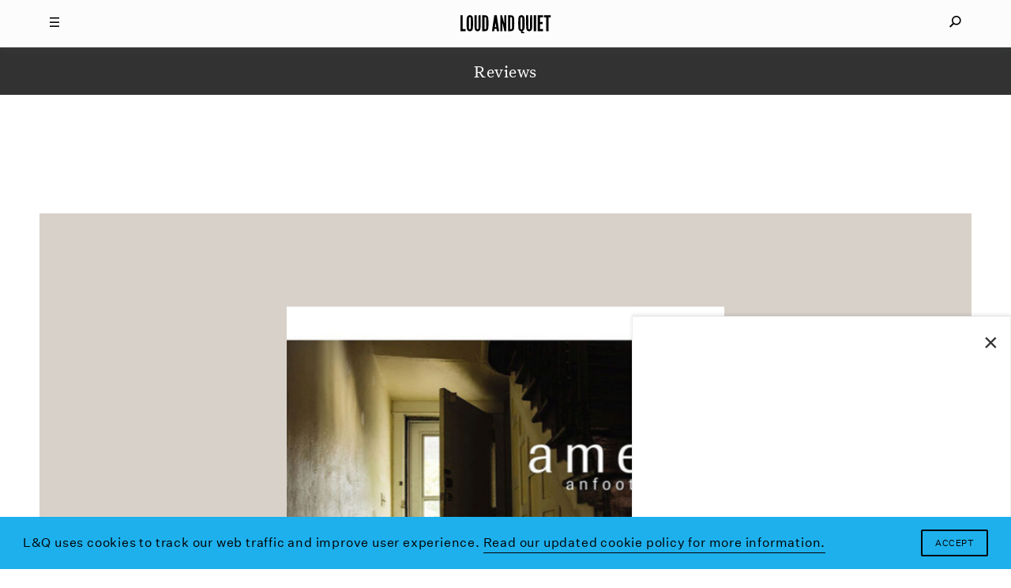

--- FILE ---
content_type: text/html; charset=UTF-8
request_url: https://www.loudandquiet.com/reviews/american-football/
body_size: 10661
content:
<!doctype html><html class=no-js lang=en-US> <!-- 

  Website built and hosted by 44 Bytes Ltd. 
  
  https://www.44bytes.net/ 

  Powered by HTML5 boilerplate, Roots, Bootstrap,
  LESSCSS, Nginx, Git, and lots & lots of coffee.

--><head><meta charset="utf-8"><meta http-equiv="X-UA-Compatible" content="IE=edge"><title>American Football - American Football - Album review - Loud And Quiet</title><meta name="viewport" content="width=device-width, initial-scale=1, maximum-scale=1, user-scalable=no"><meta name='robots' content='index, follow, max-image-preview:large, max-snippet:-1, max-video-preview:-1'><meta name="description" content="17 years since the US cult emo, post-rock band&#039;s first album, American Football return"><link rel=canonical href=https://www.loudandquiet.com/reviews/american-football/ ><meta property="og:locale" content="en_US"><meta property="og:type" content="article"><meta property="og:title" content="American Football - American Football - Album review - Loud And Quiet"><meta property="og:description" content="17 years since the US cult emo, post-rock band&#039;s first album, American Football return"><meta property="og:url" content="https://www.loudandquiet.com/reviews/american-football/"><meta property="og:site_name" content="Loud And Quiet"><meta property="og:image" content="https://www.loudandquiet.com/files/2016/10/american-football-american-football-artwork.jpg"><meta property="og:image:width" content="665"><meta property="og:image:height" content="665"><meta property="og:image:type" content="image/jpeg"><meta name="twitter:card" content="summary_large_image"><meta name="twitter:site" content="@LoudAndQuietMag"><meta name="twitter:label1" content="Est. reading time"><meta name="twitter:data1" content="1 minute"> <script type=application/ld+json class=yoast-schema-graph>{"@context":"https://schema.org","@graph":[{"@type":"WebPage","@id":"https://www.loudandquiet.com/reviews/american-football/","url":"https://www.loudandquiet.com/reviews/american-football/","name":"American Football - American Football - Album review - Loud And Quiet","isPartOf":{"@id":"https://www.loudandquiet.com/#website"},"primaryImageOfPage":{"@id":"https://www.loudandquiet.com/reviews/american-football/#primaryimage"},"image":{"@id":"https://www.loudandquiet.com/reviews/american-football/#primaryimage"},"thumbnailUrl":"https://www.loudandquiet.com/files/2016/10/american-football-american-football-artwork.jpg","datePublished":"2016-10-18T08:00:38+00:00","description":"17 years since the US cult emo, post-rock band's first album, American Football return","breadcrumb":{"@id":"https://www.loudandquiet.com/reviews/american-football/#breadcrumb"},"inLanguage":"en-US","potentialAction":[{"@type":"ReadAction","target":["https://www.loudandquiet.com/reviews/american-football/"]}]},{"@type":"ImageObject","inLanguage":"en-US","@id":"https://www.loudandquiet.com/reviews/american-football/#primaryimage","url":"https://www.loudandquiet.com/files/2016/10/american-football-american-football-artwork.jpg","contentUrl":"https://www.loudandquiet.com/files/2016/10/american-football-american-football-artwork.jpg","width":665,"height":665},{"@type":"BreadcrumbList","@id":"https://www.loudandquiet.com/reviews/american-football/#breadcrumb","itemListElement":[{"@type":"ListItem","position":1,"name":"Home","item":"https://www.loudandquiet.com/"},{"@type":"ListItem","position":2,"name":"Reviews","item":"https://www.loudandquiet.com/reviews/"},{"@type":"ListItem","position":3,"name":"American Football"}]},{"@type":"WebSite","@id":"https://www.loudandquiet.com/#website","url":"https://www.loudandquiet.com/","name":"Loud And Quiet","description":"","potentialAction":[{"@type":"SearchAction","target":{"@type":"EntryPoint","urlTemplate":"https://www.loudandquiet.com/?s={search_term_string}"},"query-input":{"@type":"PropertyValueSpecification","valueRequired":true,"valueName":"search_term_string"}}],"inLanguage":"en-US"}]}</script> <link rel=dns-prefetch href=//steadyhq.com><link rel=dns-prefetch href=//ajax.googleapis.com><link rel=alternate title="oEmbed (JSON)" type=application/json+oembed href="https://www.loudandquiet.com/wp-json/oembed/1.0/embed?url=https%3A%2F%2Fwww.loudandquiet.com%2Freviews%2Famerican-football%2F"><link rel=alternate title="oEmbed (XML)" type=text/xml+oembed href="https://www.loudandquiet.com/wp-json/oembed/1.0/embed?url=https%3A%2F%2Fwww.loudandquiet.com%2Freviews%2Famerican-football%2F&#038;format=xml"><style id=wp-img-auto-sizes-contain-inline-css>img:is([sizes=auto i],[sizes^="auto," i]){contain-intrinsic-size:3000px 1500px}</style><link rel=stylesheet id=wp-block-library-css href='/wp-includes/css/dist/block-library/style.min.css?ver=6.9' type=text/css media=all><style id=global-styles-inline-css>/*<![CDATA[*/:root{--wp--preset--aspect-ratio--square:1;--wp--preset--aspect-ratio--4-3:4/3;--wp--preset--aspect-ratio--3-4:3/4;--wp--preset--aspect-ratio--3-2:3/2;--wp--preset--aspect-ratio--2-3:2/3;--wp--preset--aspect-ratio--16-9:16/9;--wp--preset--aspect-ratio--9-16:9/16;--wp--preset--color--black:#000;--wp--preset--color--cyan-bluish-gray:#abb8c3;--wp--preset--color--white:#fff;--wp--preset--color--pale-pink:#f78da7;--wp--preset--color--vivid-red:#cf2e2e;--wp--preset--color--luminous-vivid-orange:#ff6900;--wp--preset--color--luminous-vivid-amber:#fcb900;--wp--preset--color--light-green-cyan:#7bdcb5;--wp--preset--color--vivid-green-cyan:#00d084;--wp--preset--color--pale-cyan-blue:#8ed1fc;--wp--preset--color--vivid-cyan-blue:#0693e3;--wp--preset--color--vivid-purple:#9b51e0;--wp--preset--gradient--vivid-cyan-blue-to-vivid-purple:linear-gradient(135deg,rgb(6,147,227) 0%,rgb(155,81,224) 100%);--wp--preset--gradient--light-green-cyan-to-vivid-green-cyan:linear-gradient(135deg,rgb(122,220,180) 0%,rgb(0,208,130) 100%);--wp--preset--gradient--luminous-vivid-amber-to-luminous-vivid-orange:linear-gradient(135deg,rgb(252,185,0) 0%,rgb(255,105,0) 100%);--wp--preset--gradient--luminous-vivid-orange-to-vivid-red:linear-gradient(135deg,rgb(255,105,0) 0%,rgb(207,46,46) 100%);--wp--preset--gradient--very-light-gray-to-cyan-bluish-gray:linear-gradient(135deg,rgb(238,238,238) 0%,rgb(169,184,195) 100%);--wp--preset--gradient--cool-to-warm-spectrum:linear-gradient(135deg,rgb(74,234,220) 0%,rgb(151,120,209) 20%,rgb(207,42,186) 40%,rgb(238,44,130) 60%,rgb(251,105,98) 80%,rgb(254,248,76) 100%);--wp--preset--gradient--blush-light-purple:linear-gradient(135deg,rgb(255,206,236) 0%,rgb(152,150,240) 100%);--wp--preset--gradient--blush-bordeaux:linear-gradient(135deg,rgb(254,205,165) 0%,rgb(254,45,45) 50%,rgb(107,0,62) 100%);--wp--preset--gradient--luminous-dusk:linear-gradient(135deg,rgb(255,203,112) 0%,rgb(199,81,192) 50%,rgb(65,88,208) 100%);--wp--preset--gradient--pale-ocean:linear-gradient(135deg,rgb(255,245,203) 0%,rgb(182,227,212) 50%,rgb(51,167,181) 100%);--wp--preset--gradient--electric-grass:linear-gradient(135deg,rgb(202,248,128) 0%,rgb(113,206,126) 100%);--wp--preset--gradient--midnight:linear-gradient(135deg,rgb(2,3,129) 0%,rgb(40,116,252) 100%);--wp--preset--font-size--small:13px;--wp--preset--font-size--medium:20px;--wp--preset--font-size--large:36px;--wp--preset--font-size--x-large:42px;--wp--preset--spacing--20:0.44rem;--wp--preset--spacing--30:0.67rem;--wp--preset--spacing--40:1rem;--wp--preset--spacing--50:1.5rem;--wp--preset--spacing--60:2.25rem;--wp--preset--spacing--70:3.38rem;--wp--preset--spacing--80:5.06rem;--wp--preset--shadow--natural:6px 6px 9px rgba(0, 0, 0, 0.2);--wp--preset--shadow--deep:12px 12px 50px rgba(0, 0, 0, 0.4);--wp--preset--shadow--sharp:6px 6px 0px rgba(0, 0, 0, 0.2);--wp--preset--shadow--outlined:6px 6px 0px -3px rgb(255, 255, 255), 6px 6px rgb(0, 0, 0);--wp--preset--shadow--crisp:6px 6px 0px rgb(0, 0, 0)}:where(.is-layout-flex){gap:0.5em}:where(.is-layout-grid){gap:0.5em}body .is-layout-flex{display:flex}.is-layout-flex{flex-wrap:wrap;align-items:center}.is-layout-flex>:is(*,div){margin:0}body .is-layout-grid{display:grid}.is-layout-grid>:is(*,div){margin:0}:where(.wp-block-columns.is-layout-flex){gap:2em}:where(.wp-block-columns.is-layout-grid){gap:2em}:where(.wp-block-post-template.is-layout-flex){gap:1.25em}:where(.wp-block-post-template.is-layout-grid){gap:1.25em}.has-black-color{color:var(--wp--preset--color--black) !important}.has-cyan-bluish-gray-color{color:var(--wp--preset--color--cyan-bluish-gray) !important}.has-white-color{color:var(--wp--preset--color--white) !important}.has-pale-pink-color{color:var(--wp--preset--color--pale-pink) !important}.has-vivid-red-color{color:var(--wp--preset--color--vivid-red) !important}.has-luminous-vivid-orange-color{color:var(--wp--preset--color--luminous-vivid-orange) !important}.has-luminous-vivid-amber-color{color:var(--wp--preset--color--luminous-vivid-amber) !important}.has-light-green-cyan-color{color:var(--wp--preset--color--light-green-cyan) !important}.has-vivid-green-cyan-color{color:var(--wp--preset--color--vivid-green-cyan) !important}.has-pale-cyan-blue-color{color:var(--wp--preset--color--pale-cyan-blue) !important}.has-vivid-cyan-blue-color{color:var(--wp--preset--color--vivid-cyan-blue) !important}.has-vivid-purple-color{color:var(--wp--preset--color--vivid-purple) !important}.has-black-background-color{background-color:var(--wp--preset--color--black) !important}.has-cyan-bluish-gray-background-color{background-color:var(--wp--preset--color--cyan-bluish-gray) !important}.has-white-background-color{background-color:var(--wp--preset--color--white) !important}.has-pale-pink-background-color{background-color:var(--wp--preset--color--pale-pink) !important}.has-vivid-red-background-color{background-color:var(--wp--preset--color--vivid-red) !important}.has-luminous-vivid-orange-background-color{background-color:var(--wp--preset--color--luminous-vivid-orange) !important}.has-luminous-vivid-amber-background-color{background-color:var(--wp--preset--color--luminous-vivid-amber) !important}.has-light-green-cyan-background-color{background-color:var(--wp--preset--color--light-green-cyan) !important}.has-vivid-green-cyan-background-color{background-color:var(--wp--preset--color--vivid-green-cyan) !important}.has-pale-cyan-blue-background-color{background-color:var(--wp--preset--color--pale-cyan-blue) !important}.has-vivid-cyan-blue-background-color{background-color:var(--wp--preset--color--vivid-cyan-blue) !important}.has-vivid-purple-background-color{background-color:var(--wp--preset--color--vivid-purple) !important}.has-black-border-color{border-color:var(--wp--preset--color--black) !important}.has-cyan-bluish-gray-border-color{border-color:var(--wp--preset--color--cyan-bluish-gray) !important}.has-white-border-color{border-color:var(--wp--preset--color--white) !important}.has-pale-pink-border-color{border-color:var(--wp--preset--color--pale-pink) !important}.has-vivid-red-border-color{border-color:var(--wp--preset--color--vivid-red) !important}.has-luminous-vivid-orange-border-color{border-color:var(--wp--preset--color--luminous-vivid-orange) !important}.has-luminous-vivid-amber-border-color{border-color:var(--wp--preset--color--luminous-vivid-amber) !important}.has-light-green-cyan-border-color{border-color:var(--wp--preset--color--light-green-cyan) !important}.has-vivid-green-cyan-border-color{border-color:var(--wp--preset--color--vivid-green-cyan) !important}.has-pale-cyan-blue-border-color{border-color:var(--wp--preset--color--pale-cyan-blue) !important}.has-vivid-cyan-blue-border-color{border-color:var(--wp--preset--color--vivid-cyan-blue) !important}.has-vivid-purple-border-color{border-color:var(--wp--preset--color--vivid-purple) !important}.has-vivid-cyan-blue-to-vivid-purple-gradient-background{background:var(--wp--preset--gradient--vivid-cyan-blue-to-vivid-purple) !important}.has-light-green-cyan-to-vivid-green-cyan-gradient-background{background:var(--wp--preset--gradient--light-green-cyan-to-vivid-green-cyan) !important}.has-luminous-vivid-amber-to-luminous-vivid-orange-gradient-background{background:var(--wp--preset--gradient--luminous-vivid-amber-to-luminous-vivid-orange) !important}.has-luminous-vivid-orange-to-vivid-red-gradient-background{background:var(--wp--preset--gradient--luminous-vivid-orange-to-vivid-red) !important}.has-very-light-gray-to-cyan-bluish-gray-gradient-background{background:var(--wp--preset--gradient--very-light-gray-to-cyan-bluish-gray) !important}.has-cool-to-warm-spectrum-gradient-background{background:var(--wp--preset--gradient--cool-to-warm-spectrum) !important}.has-blush-light-purple-gradient-background{background:var(--wp--preset--gradient--blush-light-purple) !important}.has-blush-bordeaux-gradient-background{background:var(--wp--preset--gradient--blush-bordeaux) !important}.has-luminous-dusk-gradient-background{background:var(--wp--preset--gradient--luminous-dusk) !important}.has-pale-ocean-gradient-background{background:var(--wp--preset--gradient--pale-ocean) !important}.has-electric-grass-gradient-background{background:var(--wp--preset--gradient--electric-grass) !important}.has-midnight-gradient-background{background:var(--wp--preset--gradient--midnight) !important}.has-small-font-size{font-size:var(--wp--preset--font-size--small) !important}.has-medium-font-size{font-size:var(--wp--preset--font-size--medium) !important}.has-large-font-size{font-size:var(--wp--preset--font-size--large) !important}.has-x-large-font-size{font-size:var(--wp--preset--font-size--x-large) !important}/*]]>*/</style><style id=classic-theme-styles-inline-css>/*! This file is auto-generated */
.wp-block-button__link{color:#fff;background-color:#32373c;border-radius:9999px;box-shadow:none;text-decoration:none;padding:calc(.667em + 2px) calc(1.333em + 2px);font-size:1.125em}.wp-block-file__button{background:#32373c;color:#fff;text-decoration:none}</style><link rel=stylesheet id=wp-smart-popup-style-css href='/wp-content/plugins/wp-smart-popup/assets/css/popup.css?ver=2.1.3' type=text/css media=all><link rel=stylesheet id=roots_css-css href=/wp-content/themes/loudandquiet/assets/css/main.min.css?df8341ff4bd954b7a9d245632876e461 type=text/css media=all> <script src="https://steadyhq.com/widget_loader/52bf59bd-eee0-486d-b2c8-33a01643e90c?ver=1.3.3" id=steady-wp-js></script> <script src=//ajax.googleapis.com/ajax/libs/jquery/1.11.1/jquery.min.js id=jquery-js></script> <script>window.jQuery||document.write('<script src=https://www.loudandquiet.com/wp-content/themes/loudandquiet/assets/vendor/jquery/dist/jquery.min.js?1.11.1><\/script>')</script> <script src=/wp-content/themes/loudandquiet/assets/js/vendor/modernizr.min.js id=modernizr-js></script> <link rel=https://api.w.org/ href=https://www.loudandquiet.com/wp-json/ ><meta property="fb:pages" content="270484778284"><link rel=amphtml href=https://www.loudandquiet.com/reviews/american-football/amp/ ><link rel=icon href=https://www.loudandquiet.com/files/2023/07/cropped-icon-1-32x32.jpg sizes=32x32><link rel=icon href=https://www.loudandquiet.com/files/2023/07/cropped-icon-1-192x192.jpg sizes=192x192><link rel=apple-touch-icon href=https://www.loudandquiet.com/files/2023/07/cropped-icon-1-180x180.jpg><meta name="msapplication-TileImage" content="https://www.loudandquiet.com/files/2023/07/cropped-icon-1-270x270.jpg"><style id=wp-custom-css>/*<![CDATA[*/So, it just so happens that we've just put out a new feature interview with Patience, AKA Roxanne Clifford, formerly of Veronica Falls. While she's left London, moved to L.A. and experimented with electro-pop she's also found time to direct this lo-fi new video from Sacred Paws.
The band features Rachel Aggs, who is also in Shopping and Trash Kit, together with Eilidh Rogers.
The London/Glasgow based pairing released their debut EP 'Six Songs' last year, and despite the 400 or so miles between them, have continued to get together to make new music.
'Everyday', the first new track since that 2015 EP, is released along with another song, 'Rest', on vinyl via Rock Action on 21 October.
The lo-fi video for 'Everyday' - where you can often see the duo &lt;em&gt;almost&lt;/em&gt;burst out laughing - is an infectious addendum to an already catchy song.
Watch the video below:
[video_youtube id="IzY9ccn13w8"]
They've also got a smattering of shows coming up:
Glasgow, Platform - 15 October
Glasgow, Centre for Contemporary Arts (with The Raincoats) - 13 November
Glasgow, Rum Shack - 10 December/*]]>*/</style> <script src=https://kit.fontawesome.com/097b3e7e3f.js crossorigin=anonymous></script> <link href="https://fonts.googleapis.com/css?family=Libre+Baskerville:400,400i,700" rel=stylesheet><link rel=stylesheet type=text/css href=/wp-content/themes/loudandquiet/assets/css/cookieconsent.min.css> <script src=//cdnjs.cloudflare.com/ajax/libs/cookieconsent2/3.0.3/cookieconsent.min.js></script> <link rel=alternate type=application/rss+xml title="Loud And Quiet Feed" href=https://www.loudandquiet.com/feed/ ><meta property="fb:pages" content="270484778284"><meta name="msvalidate.01" content="8002BFC7F474C7B34A773C27ABDEE800"><meta name="apple-mobile-web-app-title" content="Loud And Quiet"><meta name="application-name" content="Loud And Quiet"><meta name="theme-color" content="#000000">  <script>window.addEventListener("load",function(){window.cookieconsent.initialise({"palette":{"popup":{"background":"#1db0ed","text":"#ffffff"},"button":{"background":"#1db0ed","text":"#ffffff"}},"content":{"message":"L&Q uses cookies to track our web traffic and improve user experience.","dismiss":"Accept","link":"Read our updated cookie policy for more information.","href":"/privacy-policy/"}})});</script>  <script async src="https://www.googletagmanager.com/gtag/js?id=G-3HXM6XS1Q6"></script> <script>window.dataLayer=window.dataLayer||[];function gtag(){dataLayer.push(arguments);}
gtag('js',new Date());gtag('config','G-3HXM6XS1Q6');</script>  <script type=application/ld+json>{"@context":"http://schema.org","@type":"WebSite","url":"http://www.loudandquiet.com/","potentialAction":{"@type":"SearchAction","target":"https://www.loudandquiet.com/search/{search_term_string}","query-input":"required name=search_term_string"}}</script>  <script async src=//pagead2.googlesyndication.com/pagead/js/adsbygoogle.js></script> <script>(adsbygoogle=window.adsbygoogle||[]).push({google_ad_client:"ca-pub-7770677583894513",enable_page_level_ads:true});</script>  <script>var googletag=googletag||{};googletag.cmd=googletag.cmd||[];(function(){var gads=document.createElement('script');gads.async=true;gads.type='text/javascript';var useSSL='https:'==document.location.protocol;gads.src=(useSSL?'https:':'http:')+'//www.googletagservices.com/tag/js/gpt.js';var node=document.getElementsByTagName('script')[0];node.parentNode.insertBefore(gads,node);})();</script> <script>googletag.cmd.push(function(){dfp_banner_970=googletag.defineSlot('/264359219/banner_970x90',[970,90],'dfp_banner_970--1').addService(googletag.pubads());dfp_banner_970=googletag.defineSlot('/264359219/banner_970x90',[970,90],'dfp_banner_970--2').addService(googletag.pubads());dfp_banner_970=googletag.defineSlot('/264359219/banner_970x90',[970,90],'dfp_banner_970--3').addService(googletag.pubads());dfp_banner_970=googletag.defineSlot('/264359219/banner_970x90',[970,90],'dfp_banner_970--4').addService(googletag.pubads());dfp_banner_728=googletag.defineSlot('/264359219/banner_728x90',[728,90],'dfp_banner_728--1').addService(googletag.pubads());dfp_banner_728=googletag.defineSlot('/264359219/banner_728x90',[728,90],'dfp_banner_728--2').addService(googletag.pubads());dfp_banner_728=googletag.defineSlot('/264359219/banner_728x90',[728,90],'dfp_banner_728--3').addService(googletag.pubads());dfp_banner_728=googletag.defineSlot('/264359219/banner_728x90',[728,90],'dfp_banner_728--4').addService(googletag.pubads());dfp_banner_468=googletag.defineSlot('/264359219/banner_468x60',[468,60],'dfp_banner_468--1').addService(googletag.pubads());dfp_banner_468=googletag.defineSlot('/264359219/banner_468x60',[468,60],'dfp_banner_468--2').addService(googletag.pubads());dfp_banner_468=googletag.defineSlot('/264359219/banner_468x60',[468,60],'dfp_banner_468--3').addService(googletag.pubads());dfp_banner_468=googletag.defineSlot('/264359219/banner_468x60',[468,60],'dfp_banner_468--4').addService(googletag.pubads());dfp_banner_300=googletag.defineSlot('/264359219/banner_300x50',[300,50],'dfp_banner_300--1').addService(googletag.pubads());dfp_banner_300=googletag.defineSlot('/264359219/banner_300x50',[300,50],'dfp_banner_300--2').addService(googletag.pubads());dfp_banner_300=googletag.defineSlot('/264359219/banner_300x50',[300,50],'dfp_banner_300--3').addService(googletag.pubads());dfp_banner_300=googletag.defineSlot('/264359219/banner_300x50',[300,50],'dfp_banner_300--4').addService(googletag.pubads());});googletag.cmd.push(function(){googletag.pubads().enableAsyncRendering();googletag.pubads().addEventListener('slotRenderEnded',function(event){ad_postprocess(event);});googletag.enableServices();});</script>  <script>!function(f,b,e,v,n,t,s)
{if(f.fbq)return;n=f.fbq=function(){n.callMethod?n.callMethod.apply(n,arguments):n.queue.push(arguments)};if(!f._fbq)f._fbq=n;n.push=n;n.loaded=!0;n.version='2.0';n.queue=[];t=b.createElement(e);t.async=!0;t.src=v;s=b.getElementsByTagName(e)[0];s.parentNode.insertBefore(t,s)}(window,document,'script','https://connect.facebook.net/en_US/fbevents.js');fbq('init','2702725406624434');fbq('track','PageView');</script> <noscript><img height=1 width=1 style=display:none src="https://www.facebook.com/tr?id=2702725406624434&ev=PageView&noscript=1"></noscript></head><body class="wp-singular reviews-template-default single single-reviews postid-3691 wp-theme-loudandquiet american-football"><div id=mq></div><div id=loudandquiet-page> <a name=top></a><header id=main_header class=loudandquiet-header><div class=loudandquiet-header__blocker></div><div class="container loudandquiet-header__container loudandquiet-header__container--main"><div class=loudandquiet-header__hamburger> <a href=#main-nav-open id=main_nav_open><i class=burger></i></a> <a href=#main-nav-close id=main_nav_close><i class=close></i></a></div><div class=loudandquiet-header__sharer> <a href=#sharing-nav-open id=sharing_nav_open><i class=glass></i></a> <a href=#sharing-nav-close id=sharing_nav_close><i class=close></i></a></div> <a href=https://www.loudandquiet.com/ title="Loud And Quiet" class=loudandquiet-header__logo><h1>Loud And Quiet</h1> </a></div><div class=container id=curtain_top><div class=loudandquiet-header__curtain--top></div></div><div id=main_nav_dropdown class="container loudandquiet-header__container inertialScroll"><div class=row><div class="col-md-2 col-lg-3"></div><div class="col-xs-12 col-md-8 col-lg-6 loudandquiet-header__navmenu"><h3>20 years of moderate success</h3><ul id=nav_menu class="nav navbar-nav"><li class=menu-lq-weekly-on-substack><a href=https://loudandquiet.substack.com/ ><i>L&#038;Q Weekly</i> on Substack</a></li> <li class=menu-podcasts><a href=https://www.loudandquiet.com/podcasts/ >Podcasts</a></li> <li class=menu-reviews><a href=https://www.loudandquiet.com/reviews/ >Reviews</a></li> <li class=menu-interviews><a href=https://www.loudandquiet.com/interviews/ >Interviews</a></li> <li class=menu-shorts><a href=https://www.loudandquiet.com/shorts/ >Shorts</a></li> <li class=menu-magazine><a href=https://www.loudandquiet.com/magazines/ >Magazine</a></li> <li class=menu-shop><a href=https://loudandquiet.bigcartel.com/ >Shop</a></li></ul><div class=magsep></div><div class=row><div class="col-xs-6 col-sm-3 loudandquiet-magazine">  <a href=https://www.loudandquiet.com/magazines/issue-163/ >  <img class=lazyload src=https://www.loudandquiet.com/files/2024/01/Issue_163_KimGordon_Cover-no-outline-320x409.jpg data-srcset="https://www.loudandquiet.com/files/2024/01/Issue_163_KimGordon_Cover-no-outline-320x409.jpg 320w, https://www.loudandquiet.com/files/2024/01/Issue_163_KimGordon_Cover-no-outline-480x613.jpg 480w, https://www.loudandquiet.com/files/2024/01/Issue_163_KimGordon_Cover-no-outline-768x980.jpg 768w" data-sizes=auto>  <span>Issue 163</span>  </a></div><div class="col-xs-6 col-sm-3 loudandquiet-magazine">  <a href=https://www.loudandquiet.com/magazines/issue-162/ >  <img class=lazyload src=https://www.loudandquiet.com/files/2023/11/lankum-cover-large-320x409.jpg data-srcset="https://www.loudandquiet.com/files/2023/11/lankum-cover-large-320x409.jpg 320w, https://www.loudandquiet.com/files/2023/11/lankum-cover-large-480x613.jpg 480w, https://www.loudandquiet.com/files/2023/11/lankum-cover-large-768x980.jpg 768w" data-sizes=auto>  <span>Issue 162</span>  </a></div><div class="col-xs-6 col-sm-3 loudandquiet-magazine">  <a href=https://www.loudandquiet.com/magazines/issue-161/ >  <img class=lazyload src=https://www.loudandquiet.com/files/2023/09/issue-161-cover-the-streets-320x409.jpg data-srcset="https://www.loudandquiet.com/files/2023/09/issue-161-cover-the-streets-320x409.jpg 320w, https://www.loudandquiet.com/files/2023/09/issue-161-cover-the-streets-480x613.jpg 480w, https://www.loudandquiet.com/files/2023/09/issue-161-cover-the-streets-768x981.jpg 768w" data-sizes=auto>  <span>Issue 161</span>  </a></div><div class="col-xs-6 col-sm-3 loudandquiet-magazine">  <a href=https://www.loudandquiet.com/magazines/issue-160/ >  <img class=lazyload src=https://www.loudandquiet.com/files/2023/07/chai-cover-issue-160-320x409.jpg data-srcset="https://www.loudandquiet.com/files/2023/07/chai-cover-issue-160-320x409.jpg 320w, https://www.loudandquiet.com/files/2023/07/chai-cover-issue-160-480x613.jpg 480w, https://www.loudandquiet.com/files/2023/07/chai-cover-issue-160-768x980.jpg 768w" data-sizes=auto>  <span>Issue 160</span>  </a></div></div><div class=socialsep></div><p class=nav-socials><a target=_blank href=https://twitter.com/LoudAndQuietMag><i class="fa fa-fw fa-twitter" aria-hidden=true></i></a><a target=_blank href=https://www.facebook.com/loudandquietmag/ ><i class="fa fa-fw fa-facebook" aria-hidden=true></i></a><a target=_blank href=https://www.youtube.com/user/LOUDANDQUIET><i class="fa fa-fw fa-youtube" aria-hidden=true></i></a><a target=_blank href="https://www.instagram.com/loudandquietmag/?hl=en"><i class="fa fa-fw fa-instagram" aria-hidden=true></i></a><a target=_blank href=https://itunes.apple.com/gb/curator/loud-and-quiet/id1101460116><i class="fa fa-fw fa-apple" aria-hidden=true></i></a></p></div><div class="col-md-2 col-lg-3"></div></div></div><div id=sharing_nav_dropdown class="container loudandquiet-header__container inertialScroll"><div class=row><div class="col-md-2 col-lg-3"></div><div class="col-xs-12 col-md-8 col-lg-6 loudandquiet-header__searchmenu"><ul id=search_menu class="nav navbar-nav"><li class=search><form role=search class=form-inline method=get action=https://www.loudandquiet.com/ > <input id=nav_search_input type=search autocomplete=off value name=s placeholder=Search...></form></li></ul></div><div class="col-md-2 col-lg-3"></div></div></div><div class=container id=curtain_bottom><div class=loudandquiet-header__curtain--bottom></div></div></header><div class=loudandquiet-layout role=document><main class=loudandquiet-layout__main role=main><div class="container loudandquiet-breadcrumb"><h3>Reviews</h3></div><div class="loudandquiet-article__advert loudandquiet-article__adverttop"><div class="loudandquiet-advert loudandquiet-advert__leaderboard--large" data-loaded=no data-sizes="1280 1440" data-name="970x90 Leaderboard (1280+1440)" data-params=dfp_banner_970--1 id=dfp_banner_970--1></div><div class="loudandquiet-advert loudandquiet-advert__leaderboard--small" data-loaded=no data-sizes="768 992" data-name="728x90 Leaderboard (768+992)" data-params=dfp_banner_728--1 id=dfp_banner_728--1></div><div class="loudandquiet-advert loudandquiet-advert__banner" data-loaded=no data-sizes=480 data-name="468x60 Banner (480)" data-params=dfp_banner_468--1 id=dfp_banner_468--1></div><div class="loudandquiet-advert loudandquiet-advert__mobile" data-loaded=no data-sizes=320 data-name="300x50 Mobile ad (320)" data-params=dfp_banner_300--1 id=dfp_banner_300--1></div></div><article class=loudandquiet-article><div class="container loudandquiet-promo__article--constrained"><div class="loudandquiet-promo loudandquiet-promo--square fixtp"><div class="loudandquiet-promo__container loudandquiet-promo__container--crop_square">  <img class="loudandquiet-promo__image loudandquiet-promo__image--even loudandquiet-promo__image--crop_square fixvh lazyload" src=https://www.loudandquiet.com/files/2016/10/american-football-american-football-artwork-320x320.jpg data-srcset="https://www.loudandquiet.com/files/2016/10/american-football-american-football-artwork-320x320.jpg 320w, https://www.loudandquiet.com/files/2016/10/american-football-american-football-artwork-480x480.jpg 480w"data-sizes=auto></div></div></div><div class=container><div class=loudandquiet-article__container><header class="loudandquiet-heading loudandquiet-heading--article"><h1>American Football<br>American Football</h1><p class=label>(<a title=Wichita href=https://www.loudandquiet.com/record-label/wichita/ >Wichita</a>)</p><p class=score>7/10</p></header><div class=loudandquiet-article__bylines><p>Words by <a href=https://www.loudandquiet.com/author/ryounis/ title="More content by Reef Younis">Reef Younis</a></p></div></div></div><div class=container><div class=loudandquiet-article__container><div class=loudandquiet-social> <a class=loudandquiet-social__twitter data-share=twitter title="Share American Football on Twitter" data-title="American Football" data-link=https://www.loudandquiet.com/reviews/american-football/ data-handle data-hashtags href="https://www.twitter.com/share?url=https://www.loudandquiet.com/reviews/american-football/" target=_blank> <i data-title="American Football" data-link=https://www.loudandquiet.com/reviews/american-football/ data-handle data-hashtags data-share=twitter class="fa fa-fw fa-twitter"></i> </a> <a class=loudandquiet-social__facebook data-share=facebook title="Share American Football on Facebook" data-title="American Football" data-link=https://www.loudandquiet.com/reviews/american-football/ href="https://www.facebook.com/sharer/sharer.php?u=https://www.loudandquiet.com/reviews/american-football/" target=_blank> <i data-share=facebook data-title="American Football" data-link=https://www.loudandquiet.com/reviews/american-football/ class="fa fa-fw fa-facebook"></i> </a> <a class=loudandquiet-social__whatsapp data-share=whatsapp title="Share American Football on Whatsapp" href="whatsapp://send?text=https://www.loudandquiet.com/reviews/american-football/"> <i data-share=whatsapp data-title="American Football" data-link=https://www.loudandquiet.com/reviews/american-football/ class="fa fa-fw fa-whatsapp"></i> </a> <a class=loudandquiet-social__email title="Share American Football via email" href="mailto:?to=&body=17%20years%20after%20they%20left%20one%20defining%20album%2C%20and%20a%20pining%20cult%20following%2C%20American%20Football%E2%80%99s%20second%20self-titled%20album%20strikes%20a%20%0A%0Ahttps%3A%2F%2Fwww.loudandquiet.com%2Freviews%2Famerican-football%2F&subject=Loud And Quiet: American Football"> <i data-title="American Football" data-link=https://www.loudandquiet.com/reviews/american-football/ class="fa fa-fw fa-envelope"></i> </a></div><div class="loudandquiet-block loudandquiet-article__body"><p>17 years after they left one defining album, and a pining cult following, American Football’s second self-titled album strikes a familiarly contemplative chord. This time they’ve had years (not months) to reflect – and it seeps. Drawing on the emo and post-rock that made their debut, ‘American Football’ slowly and imperceptibly draws you in.</p><p>‘Born to Lose’ ebbs and drifts as Mike Kinsella’s vocals float into the distance; ‘Give Me the Gun’ softly shifts through playful time signatures; and the triumphant ‘Desire Gets in the Way’ acts as the album’s mini-anthem with Kinsella’s voice adding power and volume to rousing key changes.</p><p>For most bands reconvening after a seemingly definitive end, time passed usually brings unwanted baggage, but American Football’s short history is pretty straightforward: they came, they played, they sort of conquered.</p><p>Almost two decades and a generation on, the teen immediacy that sparked their slow-burn success has been replaced by something older, wiser and world-weary, but on this evidence, it’s gratifying to see American Football catch up with their own history.</p><div class="loudandquiet-embed-container loudandquiet-embed-container--soundcloud"><figure class="op-interactive figure-reset"><iframe width=100% height=166 scrolling=no frameborder=no src="https://w.soundcloud.com/player/?url=https%3A//api.soundcloud.com/tracks/285888476&amp;color=ff7d00&amp;auto_play=false&amp;hide_related=false&amp;show_comments=true&amp;show_user=true&amp;show_reposts=false"></iframe></figure></div></div></div></div><div class=container><div class=loudandquiet-article__container><div class=loudandquiet-social> <a class=loudandquiet-social__twitter data-share=twitter title="Share American Football on Twitter" data-title="American Football" data-link=https://www.loudandquiet.com/reviews/american-football/ data-handle data-hashtags href="https://www.twitter.com/share?url=https://www.loudandquiet.com/reviews/american-football/" target=_blank> <i data-title="American Football" data-link=https://www.loudandquiet.com/reviews/american-football/ data-handle data-hashtags data-share=twitter class="fa fa-fw fa-twitter"></i> </a> <a class=loudandquiet-social__facebook data-share=facebook title="Share American Football on Facebook" data-title="American Football" data-link=https://www.loudandquiet.com/reviews/american-football/ href="https://www.facebook.com/sharer/sharer.php?u=https://www.loudandquiet.com/reviews/american-football/" target=_blank> <i data-share=facebook data-title="American Football" data-link=https://www.loudandquiet.com/reviews/american-football/ class="fa fa-fw fa-facebook"></i> </a> <a class=loudandquiet-social__whatsapp data-share=whatsapp title="Share American Football on Whatsapp" href="whatsapp://send?text=https://www.loudandquiet.com/reviews/american-football/"> <i data-share=whatsapp data-title="American Football" data-link=https://www.loudandquiet.com/reviews/american-football/ class="fa fa-fw fa-whatsapp"></i> </a> <a class=loudandquiet-social__email title="Share American Football via email" href="mailto:?to=&body=17%20years%20after%20they%20left%20one%20defining%20album%2C%20and%20a%20pining%20cult%20following%2C%20American%20Football%E2%80%99s%20second%20self-titled%20album%20strikes%20a%20%0A%0Ahttps%3A%2F%2Fwww.loudandquiet.com%2Freviews%2Famerican-football%2F&subject=Loud And Quiet: American Football"> <i data-title="American Football" data-link=https://www.loudandquiet.com/reviews/american-football/ class="fa fa-fw fa-envelope"></i> </a></div><div class="container loudandquiet-article__meta"><p class=datestamp>18 Oct 2016</p><p class=issue>Originally published in <a title="Issue 80" href=https://www.loudandquiet.com/magazines/issue-80/ >Issue 80</a><p class=artists>Artist</p><p class=taglist><a href=/artist/american-football/ >American Football</a></p></div><div class="loudandquiet-article__advert loudandquiet-article__advertbottom"><div class="loudandquiet-advert loudandquiet-advert__leaderboard--large" data-loaded=no data-sizes="1280 1440" data-name="970x90 Leaderboard (1280+1440)" data-params=dfp_banner_970--2 id=dfp_banner_970--2></div><div class="loudandquiet-advert loudandquiet-advert__leaderboard--small" data-loaded=no data-sizes="768 992" data-name="728x90 Leaderboard (768+992)" data-params=dfp_banner_728--2 id=dfp_banner_728--2></div><div class="loudandquiet-advert loudandquiet-advert__banner" data-loaded=no data-sizes=480 data-name="468x60 Banner (480)" data-params=dfp_banner_468--2 id=dfp_banner_468--2></div><div class="loudandquiet-advert loudandquiet-advert__mobile" data-loaded=no data-sizes=320 data-name="300x50 Mobile ad (320)" data-params=dfp_banner_300--2 id=dfp_banner_300--2></div></div><div class="container loudandquiet-article__metaheader"><h3>Recent</h3></div><div class="container loudandquiet-list loudandquiet-list--6_3-3"><div class="row loudandquiet-listrow loudandquiet-listrow--recent loudandquiet-listrow--6_3-3"><article class="loudandquiet-listing loudandquiet-listing--r1of3 loudandquiet-listing--b1of6 col-xs-12 col-ms-6 col-sm-4"><div class="loudandquiet-listimg loudandquiet-listimg--crop_square"><div class="loudandquiet-listimg__container loudandquiet-listimg__container--crop_square"><a href=https://www.loudandquiet.com/reviews/kim-deal-nobody-loves-you-more/ ><img class="loudandquiet-listimg__image loudandquiet-listimg--defaultcolor loudandquiet-listimg__image--even loudandquiet-listimg__image--crop_square lazyload" src=https://www.loudandquiet.com/files/2024/11/Kim-Deal-Nobody-Loves-You-More-artwork-1-320x320.jpg data-srcset="https://www.loudandquiet.com/files/2024/11/Kim-Deal-Nobody-Loves-You-More-artwork-1-320x320.jpg 320w, https://www.loudandquiet.com/files/2024/11/Kim-Deal-Nobody-Loves-You-More-artwork-1-480x480.jpg 480w, https://www.loudandquiet.com/files/2024/11/Kim-Deal-Nobody-Loves-You-More-artwork-1-768x768.jpg 768w" data-sizes=auto></a></div></div><div class=loudandquiet-listblock><h3><a href=https://www.loudandquiet.com/reviews/kim-deal-nobody-loves-you-more/ ><b>Kim Deal – Nobody Loves You More:</b> a long-awaited solo that plays like 3 albums on shuffle, for good and bad</a></h3><div class=loudandquiet-listblock__meta><p class=posttype>reviews</p><p class=postage>18 Nov 2024</p></div></div></article><div class="clearfix col-xs-12 hidden-ms hidden-sm hidden-md hidden-lg hidden-xl loudandquiet-gridsep"><hr class=loudandquiet-gridsep__line></div><article class="loudandquiet-listing loudandquiet-listing--r2of3 loudandquiet-listing--b2of6 col-xs-12 col-ms-6 col-sm-4"><div class="loudandquiet-listimg loudandquiet-listimg--crop_square"><div class="loudandquiet-listimg__container loudandquiet-listimg__container--crop_square"><a href=https://www.loudandquiet.com/reviews/father-john-misty-mahashmashana/ ><img class="loudandquiet-listimg__image loudandquiet-listimg--defaultcolor loudandquiet-listimg__image--even loudandquiet-listimg__image--crop_square lazyload" src=https://www.loudandquiet.com/files/2024/11/205425-father-john-misty-mahashmashana-320x320.jpg data-srcset="https://www.loudandquiet.com/files/2024/11/205425-father-john-misty-mahashmashana-320x320.jpg 320w, https://www.loudandquiet.com/files/2024/11/205425-father-john-misty-mahashmashana-480x480.jpg 480w, https://www.loudandquiet.com/files/2024/11/205425-father-john-misty-mahashmashana-768x768.jpg 768w" data-sizes=auto></a></div></div><div class=loudandquiet-listblock><h3><a href=https://www.loudandquiet.com/reviews/father-john-misty-mahashmashana/ ><b>Father John Misty – Mahashmashana:</b> could this be one final album of sincere irony from FJM?</a></h3><div class=loudandquiet-listblock__meta><p class=posttype>reviews</p><p class=postage>17 Nov 2024</p></div></div></article><div class="clearfix col-xs-12 hidden-ms hidden-sm hidden-md hidden-lg hidden-xl loudandquiet-gridsep"><hr class=loudandquiet-gridsep__line></div><div class="clearfix col-xs-12 visible-ms hidden-sm loudandquiet-gridsep"><hr class=loudandquiet-gridsep__line></div><article class="loudandquiet-listing loudandquiet-listing--r3of3 loudandquiet-listing--b3of6 hidden-xs hidden-ms visible-sm-block visible-md-block visible-lg-block col-xs-12 col-ms-6 col-sm-4"><div class="loudandquiet-listimg loudandquiet-listimg--crop_square"><div class="loudandquiet-listimg__container loudandquiet-listimg__container--crop_square"><a href=https://www.loudandquiet.com/reviews/laura-marling-patterns-in-repeat/ ><img class="loudandquiet-listimg__image loudandquiet-listimg--midred loudandquiet-listimg__image--even loudandquiet-listimg__image--crop_square lazyload" src=https://www.loudandquiet.com/files/2024/10/a1092021461_10-320x320.jpg data-srcset="https://www.loudandquiet.com/files/2024/10/a1092021461_10-320x320.jpg 320w, https://www.loudandquiet.com/files/2024/10/a1092021461_10-480x480.jpg 480w, https://www.loudandquiet.com/files/2024/10/a1092021461_10-768x768.jpg 768w" data-sizes=auto></a></div></div><div class=loudandquiet-listblock><h3><a href=https://www.loudandquiet.com/reviews/laura-marling-patterns-in-repeat/ ><b>Laura Marling – Patterns in Repeat:</b> sketch-like songs of motherhood from a true anti-careerist</a></h3><div class=loudandquiet-listblock__meta><p class=posttype>reviews</p><p class=postage>21 Oct 2024</p></div></div></article><div class="clearfix col-xs-12 visible-sm visible-md visible-lg loudandquiet-gridsep"><hr class=loudandquiet-gridsep__line></div></div></div><footer></footer></article><div class=loudandquiet-footer__totop> <a id=back_to_top href=#top title="Back to top"><i>&#x2191;</i></a></div><footer class=loudandquiet-footer><div class="container loudandquiet-footer__container"><p class=sitename>Loud And Quiet</p><p class=tagline>20 years of moderate success</p><p class=bullet>•</p><ul id=footer_nav_menu_1 class="nav navbar-nav"><li class=menu-shorts><a href=https://www.loudandquiet.com/shorts/ >Shorts</a></li> <li class=menu-interviews><a href=https://www.loudandquiet.com/interviews/ >Interviews</a></li> <li class=menu-podcasts><a href=https://www.loudandquiet.com/podcasts/ >Podcasts</a></li> <li class=menu-reviews><a href=https://www.loudandquiet.com/reviews/ >Reviews</a></li></ul><ul id=footer_nav_menu_2 class="nav navbar-nav"><li class=menu-contact><a href=https://www.loudandquiet.com/contact/ >Contact</a></li> <li class=menu-about><a href=https://www.loudandquiet.com/about/ >About</a></li> <li class=menu-magazines><a href=https://www.loudandquiet.com/magazines/ >Magazines</a></li></ul><ul id=footer_nav_menu_mobile class="nav navbar-nav"><li class=menu-become-a-member><a href=https://www.loudandquiet.com/subscribe/ >Become a member</a></li></ul><p class=social><a target=_blank href=https://twitter.com/LoudAndQuietMag><i class="fa fa-fw fa-twitter" aria-hidden=true></i></a><a target=_blank href=https://www.facebook.com/loudandquietmag/ ><i class="fa fa-fw fa-facebook" aria-hidden=true></i></a><a target=_blank href=https://www.youtube.com/user/LOUDANDQUIET><i class="fa fa-fw fa-youtube" aria-hidden=true></i></a><a target=_blank href="https://www.instagram.com/loudandquietmag/?hl=en"><i class="fa fa-fw fa-instagram" aria-hidden=true></i></a><a target=_blank href=https://itunes.apple.com/gb/curator/loud-and-quiet/id1101460116><i class="fa fa-fw fa-apple" aria-hidden=true></i></a></p><p class=copyright>&copy; LOUD AND QUIET 2026. All rights reserved.</p><p class=terms><a href=/terms-conditions/ >Terms &amp; Conditions</a><a href=/privacy-policy/ >Privacy Policy</a></p><div class=credits> Website by <a class=credit-44bytes title="Intelligent Web Design, Hosting &amp; Management" href=https://www.44bytes.net target=_blank>44 Bytes</a></div></div></footer></main></div></div> <script>var $buoop={vs:{i:10,f:-4,o:-4,s:7,c:-4},c:4};function $buo_f(){var e=document.createElement("script");e.src="//browser-update.org/update.min.js";document.body.appendChild(e);};try{document.addEventListener("DOMContentLoaded",$buo_f,false)}
catch(e){window.attachEvent("onload",$buo_f)}</script> <script type=speculationrules>{"prefetch":[{"source":"document","where":{"and":[{"href_matches":"/*"},{"not":{"href_matches":["/wp-*.php","/wp-admin/*","/files/*","/wp-content/*","/wp-content/plugins/*","/wp-content/themes/loudandquiet/*","/*\\?(.+)"]}},{"not":{"selector_matches":"a[rel~=\"nofollow\"]"}},{"not":{"selector_matches":".no-prefetch, .no-prefetch a"}}]},"eagerness":"conservative"}]}</script> <div id=wp-smart-popup-container></div><script id=wp-smart-popup-script-js-extra>var wpSmartPopup={"ajax_url":"https://www.loudandquiet.com/wp-admin/admin-ajax.php","nonce":"420a2142e7"};</script> <script src="/wp-content/plugins/wp-smart-popup/assets/js/popup.js?ver=2.1.3" id=wp-smart-popup-script-js></script> <script src=/wp-content/themes/loudandquiet/assets/js/scripts.min.js?d8b9fe8aeead5818122cf111cb0abe6b id=roots_js-js></script> <script>(function(i,s,o,g,r,a,m){i['GoogleAnalyticsObject']=r;i[r]=i[r]||function(){(i[r].q=i[r].q||[]).push(arguments)},i[r].l=1*new Date();a=s.createElement(o),m=s.getElementsByTagName(o)[0];a.async=1;a.src=g;m.parentNode.insertBefore(a,m)})(window,document,'script','//www.google-analytics.com/analytics.js','ga');ga('create','UA-82902949-1','auto');ga('send','pageview');</script> <style>.login-button.cleanslate{padding:0px
!important;border:none !important;box-shadow:none !important;color:#000 !important;background-color:transparent !important;font-weight:normal !important;font-family:'LQ Sans',sans-serif !important;letter-spacing:0.05em !important}.login-button.cleanslate:hover{color:#00AFF0 !important;background-color:transparent !important;border:none !important;box-shadow:none !important}.login-button.cleanslate
img{display:none !important}.login-button.cleanslate .login-button__separator{display:none !important}@media (max-width: 767px){.login-button.cleanslate .login-button__text{position:relative !important;top:1px !important;right:8px !important;cursor:pointer !important;font-size:11.2px !important}.login-button.cleanslate .login-button__text
i{margin-left:4px !important;display:none !important;font-size:15px !important}}@media (min-width: 768px){.login-button.cleanslate .login-button__text
i{position:relative !important;top:0px !important;display:inline !important;cursor:pointer !important}}@media (min-width: 768px) and (max-width: 1279px){.login-button.cleanslate .login-button__text{position:relative !important;top:-7px !important;right:8px !important;font-size:11.2px !important;cursor:pointer !important}}@media (min-width: 1280px){.login-button.cleanslate .login-button__text{position:relative !important;top:-3px !important;right:8px !important;cursor:pointer !important}}</style></body></html> <!--
Performance optimized by W3 Total Cache. Learn more: https://www.boldgrid.com/w3-total-cache/?utm_source=w3tc&utm_medium=footer_comment&utm_campaign=free_plugin

Object Caching 155/225 objects using Memcache
Page Caching using Disk: Enhanced 
Minified using Disk

Served from: www.loudandquiet.com @ 2026-01-22 01:52:00 by W3 Total Cache
-->

--- FILE ---
content_type: text/html; charset=utf-8
request_url: https://www.google.com/recaptcha/api2/aframe
body_size: 267
content:
<!DOCTYPE HTML><html><head><meta http-equiv="content-type" content="text/html; charset=UTF-8"></head><body><script nonce="Uwki-5Fj5g2QTCsDaehHfw">/** Anti-fraud and anti-abuse applications only. See google.com/recaptcha */ try{var clients={'sodar':'https://pagead2.googlesyndication.com/pagead/sodar?'};window.addEventListener("message",function(a){try{if(a.source===window.parent){var b=JSON.parse(a.data);var c=clients[b['id']];if(c){var d=document.createElement('img');d.src=c+b['params']+'&rc='+(localStorage.getItem("rc::a")?sessionStorage.getItem("rc::b"):"");window.document.body.appendChild(d);sessionStorage.setItem("rc::e",parseInt(sessionStorage.getItem("rc::e")||0)+1);localStorage.setItem("rc::h",'1769046727405');}}}catch(b){}});window.parent.postMessage("_grecaptcha_ready", "*");}catch(b){}</script></body></html>

--- FILE ---
content_type: image/svg+xml
request_url: https://www.44bytes.net/static/logo_44bytes--light.svg
body_size: 1854
content:
<?xml version="1.0" encoding="utf-8"?>
<!-- Generator: Adobe Illustrator 16.0.0, SVG Export Plug-In . SVG Version: 6.00 Build 0)  -->
<!DOCTYPE svg PUBLIC "-//W3C//DTD SVG 1.1//EN" "http://www.w3.org/Graphics/SVG/1.1/DTD/svg11.dtd">
<svg version="1.1" id="Isolation_Mode" xmlns="http://www.w3.org/2000/svg" xmlns:xlink="http://www.w3.org/1999/xlink" x="0px"
	 y="0px" width="121px" height="52px" viewBox="0 0 121 52" enable-background="new 0 0 121 52" xml:space="preserve">
<g>
	<path fill="#FF880B" d="M46.269,20.923c0.296-0.341,0.338-0.842,0.116-1.233L38.764,6.488c-0.031-0.052-0.065-0.101-0.103-0.147
		c-0.242-0.36-0.807-0.469-1.19-0.323l-14.547,5.296l1.643-9.317c0.174-0.968-0.997-1.63-1.741-1.007L0.88,19.404
		c-0.392,0.325-0.496,0.916-0.238,1.354l14.324,24.811c0.276,0.502,0.968,0.688,1.459,0.393c0.16-0.091,0.302-0.229,0.394-0.393
		l14.016-24.272h14.623C45.767,21.295,46.065,21.157,46.269,20.923C46.277,20.911,46.254,20.938,46.269,20.923z M35.44,9.035
		l-5.84,10.12h-8.06l0.955-5.41L35.44,9.035L35.44,9.035z M3.42,21.295h15.57l-3.642,20.657L3.42,21.295L3.42,21.295z M7.635,19.155
		l12.539-4.563l-0.806,4.563H7.635L7.635,19.155z M6.903,17.145L21.948,4.519l-1.347,7.64L6.903,17.145L6.903,17.145z
		 M17.999,39.243l3.165-17.948h7.198L17.999,39.243L17.999,39.243z M37.838,9.163l5.767,9.992H32.069L37.838,9.163L37.838,9.163z"/>
	<g>
		<path fill="#333333" d="M46.666,42.072l-2.051,0.342h-0.049v3.71h-3.443v-3.71h-6.666c-1.465,0-2.343-1.368-1.782-2.736
			l4.371-10.4h3.516l-4.005,9.693c-0.243,0.537,0.025,0.807,0.489,0.807h4.077v-4.541l0.611-2.688h2.832v7.229h2.1V42.072z"/>
		<path fill="#333333" d="M62.195,42.072l-2.051,0.342h-0.049v3.71h-3.443v-3.71h-6.665c-1.465,0-2.344-1.368-1.783-2.736l4.37-10.4
			h3.517l-4.005,9.693c-0.242,0.537,0.024,0.807,0.488,0.807h4.078v-4.541l0.611-2.688h2.832v7.229h2.1V42.072z"/>
		<path fill="#333333" stroke="#000000" stroke-width="0.2" stroke-miterlimit="10" d="M72.768,37.432
			c2.518,0.221,3.349,1.807,3.349,4.493c0,3.468-1.368,4.396-5.179,4.396c-2.539,0-3.732-0.022-5.47-0.194V29.275
			c1.515-0.172,2.539-0.193,4.736-0.193c3.979,0,5.421,0.928,5.421,4.396c0,2.418-0.855,3.662-2.857,3.856V37.432L72.768,37.432z
			 M70.691,37.139c3.15-0.021,4.299-0.732,4.299-3.662c0-3.125-1.271-3.834-4.786-3.834c-1.88,0-3.394,0.024-4.126,0.049v7.447
			H70.691z M66.078,45.71c0.854,0.024,2.639,0.049,4.857,0.049c3.347,0,4.543-0.709,4.543-3.834c0-3.345-1.271-4.224-4.787-4.272
			h-4.613V45.71z"/>
		<path fill="#333333" stroke="#000000" stroke-width="0.2" stroke-miterlimit="10" d="M83.393,47.271
			c-0.832,1.93-1.686,3.369-3.785,3.979l-0.146-0.342c1.954-0.759,2.761-2.147,3.418-3.856l0.366-0.931h-0.244
			c-0.146,0-0.245-0.069-0.314-0.192l-4.813-11.525h0.637l4.127,9.912l0.536,1.271h0.313l0.539-1.319l4.125-9.863h0.638
			L83.393,47.271z"/>
		<path fill="#333333" stroke="#000000" stroke-width="0.2" stroke-miterlimit="10" d="M93.289,43.781
			c0,1.294,0.708,1.953,1.954,1.953h2.147l0.072,0.39c-0.658,0.099-1.66,0.147-2.074,0.147c-1.808,0-2.688-0.879-2.688-2.469v-8.861
			h-2.123v-0.416l2.123-0.121v-3.688h0.587v3.688h4.347v0.537h-4.347L93.289,43.781L93.289,43.781z"/>
		<path fill="#333333" stroke="#000000" stroke-width="0.2" stroke-miterlimit="10" d="M99.762,40.582
			c0.096,3.932,1.514,5.273,4.688,5.273c1.587,0,3.075-0.17,3.979-0.316l0.098,0.439c-0.781,0.242-2.881,0.438-4.15,0.438
			c-3.712,0-5.227-1.732-5.227-6.202c0-4.491,1.414-6.104,5.029-6.104c3.053,0,4.567,1.101,4.615,3.322
			c0.048,2.074-0.609,3.148-2.516,3.148L99.762,40.582L99.762,40.582z M106.279,40.045c1.441,0,1.955-0.902,1.906-2.564
			c-0.052-1.953-1.369-2.808-3.98-2.808c-3.225,0-4.421,1.44-4.443,5.372H106.279z"/>
		<path fill="#333333" stroke="#000000" stroke-width="0.2" stroke-miterlimit="10" d="M113.884,40.238
			c-1.637-0.193-2.538-1-2.538-3.026c0-2.953,1.463-3.149,4.319-3.103c1.417,0.024,3.103,0.123,4.542,0.295l-0.072,0.439
			c-1.441-0.1-3.029-0.173-4.47-0.195c-2.61-0.049-3.735,0.022-3.735,2.563c0,1.732,0.709,2.32,1.954,2.467l3.956,0.488
			c1.709,0.219,2.66,1.123,2.66,2.979c0,2.979-1.659,3.248-4.613,3.248c-1.148,0-2.467-0.023-4.248-0.27l0.072-0.438
			c1.538,0.146,2.637,0.193,4.199,0.17c2.931-0.049,4.004-0.365,4.004-2.711c0-1.709-0.902-2.271-2.074-2.416L113.884,40.238z"/>
	</g>
</g>
<polyline display="none" opacity="0.2" fill="#FF880B" enable-background="new    " points="23.513,2 1.813,20.313 15.875,43.938 
	30.5,20 45.063,19.688 37.813,7.063 21.375,12.625 "/>
</svg>
